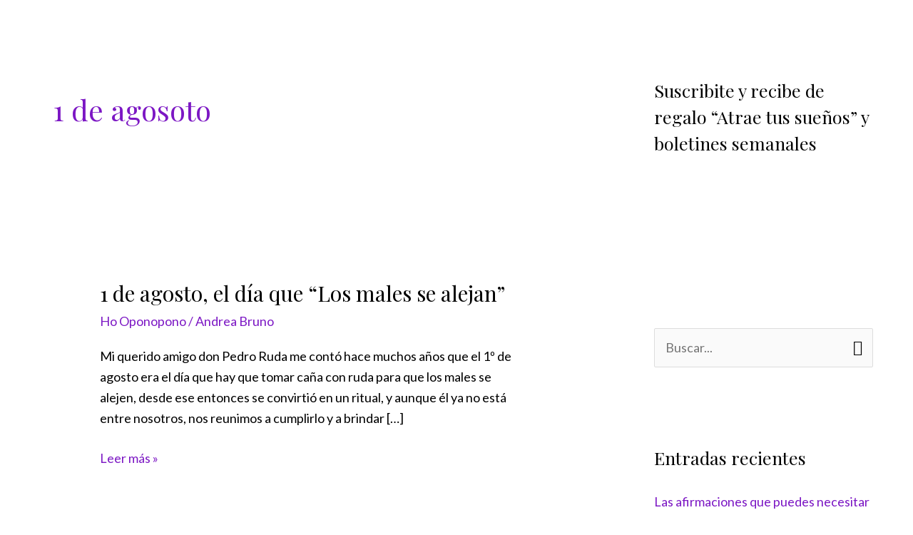

--- FILE ---
content_type: text/css
request_url: https://atraeabundanciayprosperidad.com/wp-content/uploads/elementor/css/post-21376.css?ver=1711721392
body_size: 167
content:
.elementor-kit-21376{--e-global-color-primary:#6EC1E4;--e-global-color-secondary:#54595F;--e-global-color-text:#7A7A7A;--e-global-color-accent:#61CE70;--e-global-color-6846aa8e:#4054B2;--e-global-color-5467c7cc:#23A455;--e-global-color-57a69f08:#FFF;--e-global-color-51c8240e:RGBA(177, 92, 236, 0.67);--e-global-color-695848b5:#B15CEC;--e-global-color-4d7db4f7:#A06EE4;--e-global-color-28a70ed4:#FFC1D1;--e-global-color-5c93f8e2:#F8DBE2;--e-global-color-3318f5a9:#86C2F3;--e-global-color-5f16f4f2:#8095D9;--e-global-color-125d3bbb:#FCD658;--e-global-color-19113fda:#F4D981;--e-global-color-3bd58cb3:#FDE8A0;--e-global-color-61b9c73c:#FFDF77;--e-global-color-1ebd8c1f:#000000;--e-global-color-6f996e9:#DD7C5F;--e-global-typography-primary-font-family:"Roboto";--e-global-typography-primary-font-weight:600;--e-global-typography-secondary-font-family:"Roboto Slab";--e-global-typography-secondary-font-weight:400;--e-global-typography-text-font-family:"Roboto";--e-global-typography-text-font-weight:400;--e-global-typography-accent-font-family:"Roboto";--e-global-typography-accent-font-weight:500;}.elementor-section.elementor-section-boxed > .elementor-container{max-width:1190px;}.e-con{--container-max-width:1190px;}.elementor-widget:not(:last-child){margin-block-end:20px;}.elementor-element{--widgets-spacing:20px 20px;}{}h1.entry-title{display:var(--page-title-display);}.elementor-kit-21376 e-page-transition{background-color:#FFBC7D;}@media(max-width:1024px){.elementor-section.elementor-section-boxed > .elementor-container{max-width:1024px;}.e-con{--container-max-width:1024px;}}@media(max-width:767px){.elementor-section.elementor-section-boxed > .elementor-container{max-width:767px;}.e-con{--container-max-width:767px;}}

--- FILE ---
content_type: text/css
request_url: https://atraeabundanciayprosperidad.com/wp-content/uploads/elementor/css/post-20466.css?ver=1711721393
body_size: -11
content:
.elementor-20466 .elementor-element.elementor-element-16f0527:not(.elementor-motion-effects-element-type-background), .elementor-20466 .elementor-element.elementor-element-16f0527 > .elementor-motion-effects-container > .elementor-motion-effects-layer{background-color:transparent;background-image:linear-gradient(180deg, #F8DBE2 0%, #561086 100%);}.elementor-20466 .elementor-element.elementor-element-16f0527{transition:background 0.3s, border 0.3s, border-radius 0.3s, box-shadow 0.3s;padding:33px 0px 0px 0px;}.elementor-20466 .elementor-element.elementor-element-16f0527 > .elementor-background-overlay{transition:background 0.3s, border-radius 0.3s, opacity 0.3s;}.elementor-20466 .elementor-element.elementor-element-16f0527 > .elementor-shape-top svg{height:33px;}.elementor-20466 .elementor-element.elementor-element-a33a32a{text-align:center;}@media(max-width:767px){.elementor-20466 .elementor-element.elementor-element-a33a32a .elementor-heading-title{font-size:0.8em;}}

--- FILE ---
content_type: text/plain
request_url: https://www.google-analytics.com/j/collect?v=1&_v=j102&a=1661280129&t=pageview&_s=1&dl=https%3A%2F%2Fatraeabundanciayprosperidad.com%2Ftag%2F1-de-agosoto%2F&ul=en-us%40posix&dt=1%20de%20agosoto%20archivos%20-%20ATRAE%20ABUNDANCIA%20Y%20PROSPERIDAD&sr=1280x720&vp=1280x720&_u=IEBAAEABAAAAACAAI~&jid=184025999&gjid=617842842&cid=72096446.1768884075&tid=UA-27949417-1&_gid=643096300.1768884075&_r=1&_slc=1&z=1264404420
body_size: -455
content:
2,cG-84KQG0NCR4